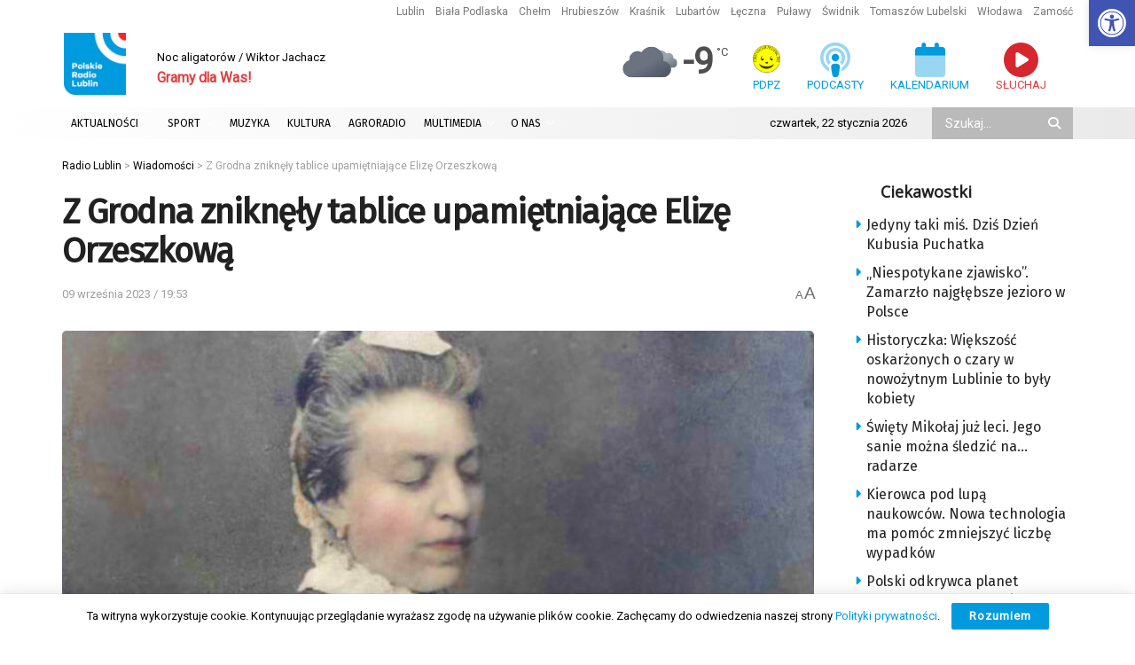

--- FILE ---
content_type: text/html; charset=utf-8
request_url: https://www.google.com/recaptcha/api2/anchor?ar=1&k=6LciFMgUAAAAAGmgTBHLXytfgoaeGwstmk0gaZ83&co=aHR0cHM6Ly9yYWRpby5sdWJsaW4ucGw6NDQz&hl=en&v=PoyoqOPhxBO7pBk68S4YbpHZ&size=invisible&anchor-ms=20000&execute-ms=30000&cb=s3x90o90lld1
body_size: 48546
content:
<!DOCTYPE HTML><html dir="ltr" lang="en"><head><meta http-equiv="Content-Type" content="text/html; charset=UTF-8">
<meta http-equiv="X-UA-Compatible" content="IE=edge">
<title>reCAPTCHA</title>
<style type="text/css">
/* cyrillic-ext */
@font-face {
  font-family: 'Roboto';
  font-style: normal;
  font-weight: 400;
  font-stretch: 100%;
  src: url(//fonts.gstatic.com/s/roboto/v48/KFO7CnqEu92Fr1ME7kSn66aGLdTylUAMa3GUBHMdazTgWw.woff2) format('woff2');
  unicode-range: U+0460-052F, U+1C80-1C8A, U+20B4, U+2DE0-2DFF, U+A640-A69F, U+FE2E-FE2F;
}
/* cyrillic */
@font-face {
  font-family: 'Roboto';
  font-style: normal;
  font-weight: 400;
  font-stretch: 100%;
  src: url(//fonts.gstatic.com/s/roboto/v48/KFO7CnqEu92Fr1ME7kSn66aGLdTylUAMa3iUBHMdazTgWw.woff2) format('woff2');
  unicode-range: U+0301, U+0400-045F, U+0490-0491, U+04B0-04B1, U+2116;
}
/* greek-ext */
@font-face {
  font-family: 'Roboto';
  font-style: normal;
  font-weight: 400;
  font-stretch: 100%;
  src: url(//fonts.gstatic.com/s/roboto/v48/KFO7CnqEu92Fr1ME7kSn66aGLdTylUAMa3CUBHMdazTgWw.woff2) format('woff2');
  unicode-range: U+1F00-1FFF;
}
/* greek */
@font-face {
  font-family: 'Roboto';
  font-style: normal;
  font-weight: 400;
  font-stretch: 100%;
  src: url(//fonts.gstatic.com/s/roboto/v48/KFO7CnqEu92Fr1ME7kSn66aGLdTylUAMa3-UBHMdazTgWw.woff2) format('woff2');
  unicode-range: U+0370-0377, U+037A-037F, U+0384-038A, U+038C, U+038E-03A1, U+03A3-03FF;
}
/* math */
@font-face {
  font-family: 'Roboto';
  font-style: normal;
  font-weight: 400;
  font-stretch: 100%;
  src: url(//fonts.gstatic.com/s/roboto/v48/KFO7CnqEu92Fr1ME7kSn66aGLdTylUAMawCUBHMdazTgWw.woff2) format('woff2');
  unicode-range: U+0302-0303, U+0305, U+0307-0308, U+0310, U+0312, U+0315, U+031A, U+0326-0327, U+032C, U+032F-0330, U+0332-0333, U+0338, U+033A, U+0346, U+034D, U+0391-03A1, U+03A3-03A9, U+03B1-03C9, U+03D1, U+03D5-03D6, U+03F0-03F1, U+03F4-03F5, U+2016-2017, U+2034-2038, U+203C, U+2040, U+2043, U+2047, U+2050, U+2057, U+205F, U+2070-2071, U+2074-208E, U+2090-209C, U+20D0-20DC, U+20E1, U+20E5-20EF, U+2100-2112, U+2114-2115, U+2117-2121, U+2123-214F, U+2190, U+2192, U+2194-21AE, U+21B0-21E5, U+21F1-21F2, U+21F4-2211, U+2213-2214, U+2216-22FF, U+2308-230B, U+2310, U+2319, U+231C-2321, U+2336-237A, U+237C, U+2395, U+239B-23B7, U+23D0, U+23DC-23E1, U+2474-2475, U+25AF, U+25B3, U+25B7, U+25BD, U+25C1, U+25CA, U+25CC, U+25FB, U+266D-266F, U+27C0-27FF, U+2900-2AFF, U+2B0E-2B11, U+2B30-2B4C, U+2BFE, U+3030, U+FF5B, U+FF5D, U+1D400-1D7FF, U+1EE00-1EEFF;
}
/* symbols */
@font-face {
  font-family: 'Roboto';
  font-style: normal;
  font-weight: 400;
  font-stretch: 100%;
  src: url(//fonts.gstatic.com/s/roboto/v48/KFO7CnqEu92Fr1ME7kSn66aGLdTylUAMaxKUBHMdazTgWw.woff2) format('woff2');
  unicode-range: U+0001-000C, U+000E-001F, U+007F-009F, U+20DD-20E0, U+20E2-20E4, U+2150-218F, U+2190, U+2192, U+2194-2199, U+21AF, U+21E6-21F0, U+21F3, U+2218-2219, U+2299, U+22C4-22C6, U+2300-243F, U+2440-244A, U+2460-24FF, U+25A0-27BF, U+2800-28FF, U+2921-2922, U+2981, U+29BF, U+29EB, U+2B00-2BFF, U+4DC0-4DFF, U+FFF9-FFFB, U+10140-1018E, U+10190-1019C, U+101A0, U+101D0-101FD, U+102E0-102FB, U+10E60-10E7E, U+1D2C0-1D2D3, U+1D2E0-1D37F, U+1F000-1F0FF, U+1F100-1F1AD, U+1F1E6-1F1FF, U+1F30D-1F30F, U+1F315, U+1F31C, U+1F31E, U+1F320-1F32C, U+1F336, U+1F378, U+1F37D, U+1F382, U+1F393-1F39F, U+1F3A7-1F3A8, U+1F3AC-1F3AF, U+1F3C2, U+1F3C4-1F3C6, U+1F3CA-1F3CE, U+1F3D4-1F3E0, U+1F3ED, U+1F3F1-1F3F3, U+1F3F5-1F3F7, U+1F408, U+1F415, U+1F41F, U+1F426, U+1F43F, U+1F441-1F442, U+1F444, U+1F446-1F449, U+1F44C-1F44E, U+1F453, U+1F46A, U+1F47D, U+1F4A3, U+1F4B0, U+1F4B3, U+1F4B9, U+1F4BB, U+1F4BF, U+1F4C8-1F4CB, U+1F4D6, U+1F4DA, U+1F4DF, U+1F4E3-1F4E6, U+1F4EA-1F4ED, U+1F4F7, U+1F4F9-1F4FB, U+1F4FD-1F4FE, U+1F503, U+1F507-1F50B, U+1F50D, U+1F512-1F513, U+1F53E-1F54A, U+1F54F-1F5FA, U+1F610, U+1F650-1F67F, U+1F687, U+1F68D, U+1F691, U+1F694, U+1F698, U+1F6AD, U+1F6B2, U+1F6B9-1F6BA, U+1F6BC, U+1F6C6-1F6CF, U+1F6D3-1F6D7, U+1F6E0-1F6EA, U+1F6F0-1F6F3, U+1F6F7-1F6FC, U+1F700-1F7FF, U+1F800-1F80B, U+1F810-1F847, U+1F850-1F859, U+1F860-1F887, U+1F890-1F8AD, U+1F8B0-1F8BB, U+1F8C0-1F8C1, U+1F900-1F90B, U+1F93B, U+1F946, U+1F984, U+1F996, U+1F9E9, U+1FA00-1FA6F, U+1FA70-1FA7C, U+1FA80-1FA89, U+1FA8F-1FAC6, U+1FACE-1FADC, U+1FADF-1FAE9, U+1FAF0-1FAF8, U+1FB00-1FBFF;
}
/* vietnamese */
@font-face {
  font-family: 'Roboto';
  font-style: normal;
  font-weight: 400;
  font-stretch: 100%;
  src: url(//fonts.gstatic.com/s/roboto/v48/KFO7CnqEu92Fr1ME7kSn66aGLdTylUAMa3OUBHMdazTgWw.woff2) format('woff2');
  unicode-range: U+0102-0103, U+0110-0111, U+0128-0129, U+0168-0169, U+01A0-01A1, U+01AF-01B0, U+0300-0301, U+0303-0304, U+0308-0309, U+0323, U+0329, U+1EA0-1EF9, U+20AB;
}
/* latin-ext */
@font-face {
  font-family: 'Roboto';
  font-style: normal;
  font-weight: 400;
  font-stretch: 100%;
  src: url(//fonts.gstatic.com/s/roboto/v48/KFO7CnqEu92Fr1ME7kSn66aGLdTylUAMa3KUBHMdazTgWw.woff2) format('woff2');
  unicode-range: U+0100-02BA, U+02BD-02C5, U+02C7-02CC, U+02CE-02D7, U+02DD-02FF, U+0304, U+0308, U+0329, U+1D00-1DBF, U+1E00-1E9F, U+1EF2-1EFF, U+2020, U+20A0-20AB, U+20AD-20C0, U+2113, U+2C60-2C7F, U+A720-A7FF;
}
/* latin */
@font-face {
  font-family: 'Roboto';
  font-style: normal;
  font-weight: 400;
  font-stretch: 100%;
  src: url(//fonts.gstatic.com/s/roboto/v48/KFO7CnqEu92Fr1ME7kSn66aGLdTylUAMa3yUBHMdazQ.woff2) format('woff2');
  unicode-range: U+0000-00FF, U+0131, U+0152-0153, U+02BB-02BC, U+02C6, U+02DA, U+02DC, U+0304, U+0308, U+0329, U+2000-206F, U+20AC, U+2122, U+2191, U+2193, U+2212, U+2215, U+FEFF, U+FFFD;
}
/* cyrillic-ext */
@font-face {
  font-family: 'Roboto';
  font-style: normal;
  font-weight: 500;
  font-stretch: 100%;
  src: url(//fonts.gstatic.com/s/roboto/v48/KFO7CnqEu92Fr1ME7kSn66aGLdTylUAMa3GUBHMdazTgWw.woff2) format('woff2');
  unicode-range: U+0460-052F, U+1C80-1C8A, U+20B4, U+2DE0-2DFF, U+A640-A69F, U+FE2E-FE2F;
}
/* cyrillic */
@font-face {
  font-family: 'Roboto';
  font-style: normal;
  font-weight: 500;
  font-stretch: 100%;
  src: url(//fonts.gstatic.com/s/roboto/v48/KFO7CnqEu92Fr1ME7kSn66aGLdTylUAMa3iUBHMdazTgWw.woff2) format('woff2');
  unicode-range: U+0301, U+0400-045F, U+0490-0491, U+04B0-04B1, U+2116;
}
/* greek-ext */
@font-face {
  font-family: 'Roboto';
  font-style: normal;
  font-weight: 500;
  font-stretch: 100%;
  src: url(//fonts.gstatic.com/s/roboto/v48/KFO7CnqEu92Fr1ME7kSn66aGLdTylUAMa3CUBHMdazTgWw.woff2) format('woff2');
  unicode-range: U+1F00-1FFF;
}
/* greek */
@font-face {
  font-family: 'Roboto';
  font-style: normal;
  font-weight: 500;
  font-stretch: 100%;
  src: url(//fonts.gstatic.com/s/roboto/v48/KFO7CnqEu92Fr1ME7kSn66aGLdTylUAMa3-UBHMdazTgWw.woff2) format('woff2');
  unicode-range: U+0370-0377, U+037A-037F, U+0384-038A, U+038C, U+038E-03A1, U+03A3-03FF;
}
/* math */
@font-face {
  font-family: 'Roboto';
  font-style: normal;
  font-weight: 500;
  font-stretch: 100%;
  src: url(//fonts.gstatic.com/s/roboto/v48/KFO7CnqEu92Fr1ME7kSn66aGLdTylUAMawCUBHMdazTgWw.woff2) format('woff2');
  unicode-range: U+0302-0303, U+0305, U+0307-0308, U+0310, U+0312, U+0315, U+031A, U+0326-0327, U+032C, U+032F-0330, U+0332-0333, U+0338, U+033A, U+0346, U+034D, U+0391-03A1, U+03A3-03A9, U+03B1-03C9, U+03D1, U+03D5-03D6, U+03F0-03F1, U+03F4-03F5, U+2016-2017, U+2034-2038, U+203C, U+2040, U+2043, U+2047, U+2050, U+2057, U+205F, U+2070-2071, U+2074-208E, U+2090-209C, U+20D0-20DC, U+20E1, U+20E5-20EF, U+2100-2112, U+2114-2115, U+2117-2121, U+2123-214F, U+2190, U+2192, U+2194-21AE, U+21B0-21E5, U+21F1-21F2, U+21F4-2211, U+2213-2214, U+2216-22FF, U+2308-230B, U+2310, U+2319, U+231C-2321, U+2336-237A, U+237C, U+2395, U+239B-23B7, U+23D0, U+23DC-23E1, U+2474-2475, U+25AF, U+25B3, U+25B7, U+25BD, U+25C1, U+25CA, U+25CC, U+25FB, U+266D-266F, U+27C0-27FF, U+2900-2AFF, U+2B0E-2B11, U+2B30-2B4C, U+2BFE, U+3030, U+FF5B, U+FF5D, U+1D400-1D7FF, U+1EE00-1EEFF;
}
/* symbols */
@font-face {
  font-family: 'Roboto';
  font-style: normal;
  font-weight: 500;
  font-stretch: 100%;
  src: url(//fonts.gstatic.com/s/roboto/v48/KFO7CnqEu92Fr1ME7kSn66aGLdTylUAMaxKUBHMdazTgWw.woff2) format('woff2');
  unicode-range: U+0001-000C, U+000E-001F, U+007F-009F, U+20DD-20E0, U+20E2-20E4, U+2150-218F, U+2190, U+2192, U+2194-2199, U+21AF, U+21E6-21F0, U+21F3, U+2218-2219, U+2299, U+22C4-22C6, U+2300-243F, U+2440-244A, U+2460-24FF, U+25A0-27BF, U+2800-28FF, U+2921-2922, U+2981, U+29BF, U+29EB, U+2B00-2BFF, U+4DC0-4DFF, U+FFF9-FFFB, U+10140-1018E, U+10190-1019C, U+101A0, U+101D0-101FD, U+102E0-102FB, U+10E60-10E7E, U+1D2C0-1D2D3, U+1D2E0-1D37F, U+1F000-1F0FF, U+1F100-1F1AD, U+1F1E6-1F1FF, U+1F30D-1F30F, U+1F315, U+1F31C, U+1F31E, U+1F320-1F32C, U+1F336, U+1F378, U+1F37D, U+1F382, U+1F393-1F39F, U+1F3A7-1F3A8, U+1F3AC-1F3AF, U+1F3C2, U+1F3C4-1F3C6, U+1F3CA-1F3CE, U+1F3D4-1F3E0, U+1F3ED, U+1F3F1-1F3F3, U+1F3F5-1F3F7, U+1F408, U+1F415, U+1F41F, U+1F426, U+1F43F, U+1F441-1F442, U+1F444, U+1F446-1F449, U+1F44C-1F44E, U+1F453, U+1F46A, U+1F47D, U+1F4A3, U+1F4B0, U+1F4B3, U+1F4B9, U+1F4BB, U+1F4BF, U+1F4C8-1F4CB, U+1F4D6, U+1F4DA, U+1F4DF, U+1F4E3-1F4E6, U+1F4EA-1F4ED, U+1F4F7, U+1F4F9-1F4FB, U+1F4FD-1F4FE, U+1F503, U+1F507-1F50B, U+1F50D, U+1F512-1F513, U+1F53E-1F54A, U+1F54F-1F5FA, U+1F610, U+1F650-1F67F, U+1F687, U+1F68D, U+1F691, U+1F694, U+1F698, U+1F6AD, U+1F6B2, U+1F6B9-1F6BA, U+1F6BC, U+1F6C6-1F6CF, U+1F6D3-1F6D7, U+1F6E0-1F6EA, U+1F6F0-1F6F3, U+1F6F7-1F6FC, U+1F700-1F7FF, U+1F800-1F80B, U+1F810-1F847, U+1F850-1F859, U+1F860-1F887, U+1F890-1F8AD, U+1F8B0-1F8BB, U+1F8C0-1F8C1, U+1F900-1F90B, U+1F93B, U+1F946, U+1F984, U+1F996, U+1F9E9, U+1FA00-1FA6F, U+1FA70-1FA7C, U+1FA80-1FA89, U+1FA8F-1FAC6, U+1FACE-1FADC, U+1FADF-1FAE9, U+1FAF0-1FAF8, U+1FB00-1FBFF;
}
/* vietnamese */
@font-face {
  font-family: 'Roboto';
  font-style: normal;
  font-weight: 500;
  font-stretch: 100%;
  src: url(//fonts.gstatic.com/s/roboto/v48/KFO7CnqEu92Fr1ME7kSn66aGLdTylUAMa3OUBHMdazTgWw.woff2) format('woff2');
  unicode-range: U+0102-0103, U+0110-0111, U+0128-0129, U+0168-0169, U+01A0-01A1, U+01AF-01B0, U+0300-0301, U+0303-0304, U+0308-0309, U+0323, U+0329, U+1EA0-1EF9, U+20AB;
}
/* latin-ext */
@font-face {
  font-family: 'Roboto';
  font-style: normal;
  font-weight: 500;
  font-stretch: 100%;
  src: url(//fonts.gstatic.com/s/roboto/v48/KFO7CnqEu92Fr1ME7kSn66aGLdTylUAMa3KUBHMdazTgWw.woff2) format('woff2');
  unicode-range: U+0100-02BA, U+02BD-02C5, U+02C7-02CC, U+02CE-02D7, U+02DD-02FF, U+0304, U+0308, U+0329, U+1D00-1DBF, U+1E00-1E9F, U+1EF2-1EFF, U+2020, U+20A0-20AB, U+20AD-20C0, U+2113, U+2C60-2C7F, U+A720-A7FF;
}
/* latin */
@font-face {
  font-family: 'Roboto';
  font-style: normal;
  font-weight: 500;
  font-stretch: 100%;
  src: url(//fonts.gstatic.com/s/roboto/v48/KFO7CnqEu92Fr1ME7kSn66aGLdTylUAMa3yUBHMdazQ.woff2) format('woff2');
  unicode-range: U+0000-00FF, U+0131, U+0152-0153, U+02BB-02BC, U+02C6, U+02DA, U+02DC, U+0304, U+0308, U+0329, U+2000-206F, U+20AC, U+2122, U+2191, U+2193, U+2212, U+2215, U+FEFF, U+FFFD;
}
/* cyrillic-ext */
@font-face {
  font-family: 'Roboto';
  font-style: normal;
  font-weight: 900;
  font-stretch: 100%;
  src: url(//fonts.gstatic.com/s/roboto/v48/KFO7CnqEu92Fr1ME7kSn66aGLdTylUAMa3GUBHMdazTgWw.woff2) format('woff2');
  unicode-range: U+0460-052F, U+1C80-1C8A, U+20B4, U+2DE0-2DFF, U+A640-A69F, U+FE2E-FE2F;
}
/* cyrillic */
@font-face {
  font-family: 'Roboto';
  font-style: normal;
  font-weight: 900;
  font-stretch: 100%;
  src: url(//fonts.gstatic.com/s/roboto/v48/KFO7CnqEu92Fr1ME7kSn66aGLdTylUAMa3iUBHMdazTgWw.woff2) format('woff2');
  unicode-range: U+0301, U+0400-045F, U+0490-0491, U+04B0-04B1, U+2116;
}
/* greek-ext */
@font-face {
  font-family: 'Roboto';
  font-style: normal;
  font-weight: 900;
  font-stretch: 100%;
  src: url(//fonts.gstatic.com/s/roboto/v48/KFO7CnqEu92Fr1ME7kSn66aGLdTylUAMa3CUBHMdazTgWw.woff2) format('woff2');
  unicode-range: U+1F00-1FFF;
}
/* greek */
@font-face {
  font-family: 'Roboto';
  font-style: normal;
  font-weight: 900;
  font-stretch: 100%;
  src: url(//fonts.gstatic.com/s/roboto/v48/KFO7CnqEu92Fr1ME7kSn66aGLdTylUAMa3-UBHMdazTgWw.woff2) format('woff2');
  unicode-range: U+0370-0377, U+037A-037F, U+0384-038A, U+038C, U+038E-03A1, U+03A3-03FF;
}
/* math */
@font-face {
  font-family: 'Roboto';
  font-style: normal;
  font-weight: 900;
  font-stretch: 100%;
  src: url(//fonts.gstatic.com/s/roboto/v48/KFO7CnqEu92Fr1ME7kSn66aGLdTylUAMawCUBHMdazTgWw.woff2) format('woff2');
  unicode-range: U+0302-0303, U+0305, U+0307-0308, U+0310, U+0312, U+0315, U+031A, U+0326-0327, U+032C, U+032F-0330, U+0332-0333, U+0338, U+033A, U+0346, U+034D, U+0391-03A1, U+03A3-03A9, U+03B1-03C9, U+03D1, U+03D5-03D6, U+03F0-03F1, U+03F4-03F5, U+2016-2017, U+2034-2038, U+203C, U+2040, U+2043, U+2047, U+2050, U+2057, U+205F, U+2070-2071, U+2074-208E, U+2090-209C, U+20D0-20DC, U+20E1, U+20E5-20EF, U+2100-2112, U+2114-2115, U+2117-2121, U+2123-214F, U+2190, U+2192, U+2194-21AE, U+21B0-21E5, U+21F1-21F2, U+21F4-2211, U+2213-2214, U+2216-22FF, U+2308-230B, U+2310, U+2319, U+231C-2321, U+2336-237A, U+237C, U+2395, U+239B-23B7, U+23D0, U+23DC-23E1, U+2474-2475, U+25AF, U+25B3, U+25B7, U+25BD, U+25C1, U+25CA, U+25CC, U+25FB, U+266D-266F, U+27C0-27FF, U+2900-2AFF, U+2B0E-2B11, U+2B30-2B4C, U+2BFE, U+3030, U+FF5B, U+FF5D, U+1D400-1D7FF, U+1EE00-1EEFF;
}
/* symbols */
@font-face {
  font-family: 'Roboto';
  font-style: normal;
  font-weight: 900;
  font-stretch: 100%;
  src: url(//fonts.gstatic.com/s/roboto/v48/KFO7CnqEu92Fr1ME7kSn66aGLdTylUAMaxKUBHMdazTgWw.woff2) format('woff2');
  unicode-range: U+0001-000C, U+000E-001F, U+007F-009F, U+20DD-20E0, U+20E2-20E4, U+2150-218F, U+2190, U+2192, U+2194-2199, U+21AF, U+21E6-21F0, U+21F3, U+2218-2219, U+2299, U+22C4-22C6, U+2300-243F, U+2440-244A, U+2460-24FF, U+25A0-27BF, U+2800-28FF, U+2921-2922, U+2981, U+29BF, U+29EB, U+2B00-2BFF, U+4DC0-4DFF, U+FFF9-FFFB, U+10140-1018E, U+10190-1019C, U+101A0, U+101D0-101FD, U+102E0-102FB, U+10E60-10E7E, U+1D2C0-1D2D3, U+1D2E0-1D37F, U+1F000-1F0FF, U+1F100-1F1AD, U+1F1E6-1F1FF, U+1F30D-1F30F, U+1F315, U+1F31C, U+1F31E, U+1F320-1F32C, U+1F336, U+1F378, U+1F37D, U+1F382, U+1F393-1F39F, U+1F3A7-1F3A8, U+1F3AC-1F3AF, U+1F3C2, U+1F3C4-1F3C6, U+1F3CA-1F3CE, U+1F3D4-1F3E0, U+1F3ED, U+1F3F1-1F3F3, U+1F3F5-1F3F7, U+1F408, U+1F415, U+1F41F, U+1F426, U+1F43F, U+1F441-1F442, U+1F444, U+1F446-1F449, U+1F44C-1F44E, U+1F453, U+1F46A, U+1F47D, U+1F4A3, U+1F4B0, U+1F4B3, U+1F4B9, U+1F4BB, U+1F4BF, U+1F4C8-1F4CB, U+1F4D6, U+1F4DA, U+1F4DF, U+1F4E3-1F4E6, U+1F4EA-1F4ED, U+1F4F7, U+1F4F9-1F4FB, U+1F4FD-1F4FE, U+1F503, U+1F507-1F50B, U+1F50D, U+1F512-1F513, U+1F53E-1F54A, U+1F54F-1F5FA, U+1F610, U+1F650-1F67F, U+1F687, U+1F68D, U+1F691, U+1F694, U+1F698, U+1F6AD, U+1F6B2, U+1F6B9-1F6BA, U+1F6BC, U+1F6C6-1F6CF, U+1F6D3-1F6D7, U+1F6E0-1F6EA, U+1F6F0-1F6F3, U+1F6F7-1F6FC, U+1F700-1F7FF, U+1F800-1F80B, U+1F810-1F847, U+1F850-1F859, U+1F860-1F887, U+1F890-1F8AD, U+1F8B0-1F8BB, U+1F8C0-1F8C1, U+1F900-1F90B, U+1F93B, U+1F946, U+1F984, U+1F996, U+1F9E9, U+1FA00-1FA6F, U+1FA70-1FA7C, U+1FA80-1FA89, U+1FA8F-1FAC6, U+1FACE-1FADC, U+1FADF-1FAE9, U+1FAF0-1FAF8, U+1FB00-1FBFF;
}
/* vietnamese */
@font-face {
  font-family: 'Roboto';
  font-style: normal;
  font-weight: 900;
  font-stretch: 100%;
  src: url(//fonts.gstatic.com/s/roboto/v48/KFO7CnqEu92Fr1ME7kSn66aGLdTylUAMa3OUBHMdazTgWw.woff2) format('woff2');
  unicode-range: U+0102-0103, U+0110-0111, U+0128-0129, U+0168-0169, U+01A0-01A1, U+01AF-01B0, U+0300-0301, U+0303-0304, U+0308-0309, U+0323, U+0329, U+1EA0-1EF9, U+20AB;
}
/* latin-ext */
@font-face {
  font-family: 'Roboto';
  font-style: normal;
  font-weight: 900;
  font-stretch: 100%;
  src: url(//fonts.gstatic.com/s/roboto/v48/KFO7CnqEu92Fr1ME7kSn66aGLdTylUAMa3KUBHMdazTgWw.woff2) format('woff2');
  unicode-range: U+0100-02BA, U+02BD-02C5, U+02C7-02CC, U+02CE-02D7, U+02DD-02FF, U+0304, U+0308, U+0329, U+1D00-1DBF, U+1E00-1E9F, U+1EF2-1EFF, U+2020, U+20A0-20AB, U+20AD-20C0, U+2113, U+2C60-2C7F, U+A720-A7FF;
}
/* latin */
@font-face {
  font-family: 'Roboto';
  font-style: normal;
  font-weight: 900;
  font-stretch: 100%;
  src: url(//fonts.gstatic.com/s/roboto/v48/KFO7CnqEu92Fr1ME7kSn66aGLdTylUAMa3yUBHMdazQ.woff2) format('woff2');
  unicode-range: U+0000-00FF, U+0131, U+0152-0153, U+02BB-02BC, U+02C6, U+02DA, U+02DC, U+0304, U+0308, U+0329, U+2000-206F, U+20AC, U+2122, U+2191, U+2193, U+2212, U+2215, U+FEFF, U+FFFD;
}

</style>
<link rel="stylesheet" type="text/css" href="https://www.gstatic.com/recaptcha/releases/PoyoqOPhxBO7pBk68S4YbpHZ/styles__ltr.css">
<script nonce="BijAN31ZAMN58zBbpiS21w" type="text/javascript">window['__recaptcha_api'] = 'https://www.google.com/recaptcha/api2/';</script>
<script type="text/javascript" src="https://www.gstatic.com/recaptcha/releases/PoyoqOPhxBO7pBk68S4YbpHZ/recaptcha__en.js" nonce="BijAN31ZAMN58zBbpiS21w">
      
    </script></head>
<body><div id="rc-anchor-alert" class="rc-anchor-alert"></div>
<input type="hidden" id="recaptcha-token" value="[base64]">
<script type="text/javascript" nonce="BijAN31ZAMN58zBbpiS21w">
      recaptcha.anchor.Main.init("[\x22ainput\x22,[\x22bgdata\x22,\x22\x22,\[base64]/[base64]/[base64]/[base64]/[base64]/[base64]/KGcoTywyNTMsTy5PKSxVRyhPLEMpKTpnKE8sMjUzLEMpLE8pKSxsKSksTykpfSxieT1mdW5jdGlvbihDLE8sdSxsKXtmb3IobD0odT1SKEMpLDApO08+MDtPLS0pbD1sPDw4fFooQyk7ZyhDLHUsbCl9LFVHPWZ1bmN0aW9uKEMsTyl7Qy5pLmxlbmd0aD4xMDQ/[base64]/[base64]/[base64]/[base64]/[base64]/[base64]/[base64]\\u003d\x22,\[base64]\x22,\[base64]/[base64]/w6Ylw4DDmcOxw57CtVDCqcO5w7Q0CDTDlMOYcDJ4AcKMw68lw7cRFxROwqoHwqJGUgrDmwMiPMKNG8ORQ8KZwo8mw74SwpvDs1xoQFPDoUcfw6FZEyhzCsKfw6bDowMJanXCp1/CsMO/PcO2w7DDl8O6UjAMFz9afAXDlGXCv1vDmwknw6tEw4ZJwptDXiUJP8K/TyBkw6RwKDDChcKMMXbCosOvcsKrZMOVwoLCp8Kyw4MAw5dDwpI0a8OifsKrw73DoMOmwpYnCcKZw7JQwrXCuMOEIcOmwrZ2wqsebGNyChkjwp3CpcK/U8K5w5Yrw5TDnMKOJcOdw4rCnR7CiTfDty0QwpEmKMODwrPDs8KCw4XDqBLDhjY/E8KQbQVKw7bDh8KvbMO+w4Zpw7Jawo/DiXbDnsOlH8OcZVhQwqZMw5UXR04mwqxxw4PCtgc6w6lYYsOCwpLDt8Okwp5WXcO+QQV1wp8lVcO6w5PDhzzDnH0tDS1ZwrQfwp/DucKrw4TDg8KNw7TDmcKNZMOlwpvDrkIQBcKSUcKxwopyw5bDrMOvRljDpcOnHBXCusOVbMOwBRlPw73CgibDkEnDk8KZw4/DisK1VUZhLsORw6B6SXZAwpvDpwI7ccKaw73ClMKyFW/DqyxtSCfCgg7Ds8KnwpDCvybCmsKfw6fCukXCkDLDiUEzT8OIFH0wI0PDki9VcW4Mwr7CucOkAHpqazfCoMOswp8nOjwAVjzCtMOBwo3DmMKpw4TCoDLDvMORw4nCtlZmwojDpsO0woXCpsKyemPDiMKmwoBxw68wwrDDhMO1w7t1w7d8Ci1YGsOWMDHDoi/ChsOdXcOCNcKpw5rDoMOyM8Ohw69SG8O6LWjCsC8Fw4w6VMOVdsK0e3Qzw7gEAMKUD2DDtMKxGRrDpsKbEcOxZEbCnFFJIDnCkSTCtmRIC8O+YWlAw43DjwXClsOlwrAMw4NzwpHDisOlw4ZCYGDDtsOTwqTDvlfDlMKjXsKRw6jDmXnCvR/DusOEw67DngdkHsKgCwvCmhnDm8Ofw6LCkSwleW7CgkfDo8OnE8Kfw4rDkCLCjlDCnipFw57Cr8KCDjHCnQ5kfADDsMORYMKdPl/DmxPDv8Kqf8OzPcO0w5zDjGsew5bCt8K5NBEWw7XDkCnDiE1/wqd1wpzDuz5SYynCqBrCty4Rc1/DuwHDqGXDqBfDpiAgIix5An/DkS8oNHQzw6VAacOtcm8reVnDm0lrwpdEXsOtQ8OfU2pCZsO2wqjCmFY/XcK/asO5V8KRw7knw6t+w7fCgnwYw51lworDlD/[base64]/DkH0GwqfCrSjDoCHCi8K8RxXDu2HDiDQxbUjCr8KtRGx3w77DoWTDqRvDo3Ziw5nDmMO5woLDnzAkw7QuQ8KVd8Ojw4XCncOZe8K7VcOnwpzDrsO7CcOvPcKOK8OpwobCmsK7w6wLwpHDlyEzw4ZOwoYHwqADwqrDhArDih/DjsKOwpbCtHkJwoDDvsO8N0BFwpPCvUrDlSrDu0/DrW4Kwqsrw7Ibw5ESEShKQXIoAsKqXcKBw50Iw5/CtVFsMzAAw5rCusKjasOYRH8LwprDqMKRw7/DpsOuw4EIw5nDjsKpCcKxw7zCjsOCNAkCw6rDjmnClBPCglTCpzHDqnLCn1wLRCc4wo5JwoDDgWF/woHCjcKowpjDjMOcwrRAwqseN8K6wocCBVJrw55UO8OLwolSw444Ki4Pw6ArUCfCnMONEwhawofDvgTDgcKwwqTCjsKKwprDhMKIDsKBdsK3wrkJOTF9AhrCl8KvdsOdacK5DcKFwpXDoDbCrwnDrHx+Ql5WHsKeZwfChiTDvX/DtcOxAMObA8OTwrw+RHjDhsOWw77DvsK4PcK9wpBEw6jDtmLChS53GlROwprDgsOVw5fChMKtwpEUw7JGKMK/AXfCsMKQw6QcwpXCvUPCr2MRw6/DsW1DVcKew7zCg1BlwqE9BsKtw49nKgVlWDJkXsKWSFMaXMO/wrYabl5Hw7l4wofDksKHSMObw6DDpz3DmMKzL8KPwoQ9VcKgw7FuwqwJVsOnaMO1XknCnkTDrB/CjcKfbsO6wrZ4UcKQw5EyZsONCsKOYQrDnsOmARbCvAPDhMK3eALCrgp7wq0pwqzCisO+KirDhcKuw71Iw6bCr3vDlijCocKPATUReMKVTMKcwoHDiMKORsOqWjtPP3gLw7PDsDHCmMOfw6fDqMO5V8K/[base64]/w6LDv8OyJ3bDp8O+woEQw5LDvzDCl0PDlsKEwpBWwpPCiRzDqsOyw5NWfcOlfUnDsMKpw7JvJ8OGGMKlwrFEw7I5FcOBwpdLw5AzDUHDqhZOwr5pQWbCjxl3ZTbCkErDhU4kwoEYw6zDmnRFHMOVVMK6Pz/CkcOqwqbCoRF6w4rDv8KuAMK1BcOcY0c2woPDosKsN8Ogw6sDwokswr/DlxfDt08LTnQeeMOaw7UzC8Ojw7nDkcKhwrc7VDEXwr3DvA3Ck8KYQn98HhDCvBbCkF0sfUErw5jDsW0DIsKEfMOsLDXCi8O6w4zDjS/[base64]/DhUbDmcKUMmvDpG/CiBPDoEB4wq91w5JwwpzCjGA7wqLChCZhwq7DlknCqEXChEfCp8Kyw7xow77DqMKPSRrCuGzCggIbUSXDhMOXwrvClsOGNcK7w7A3wpbDjwUDw7zCkCREWMK0wprCjsK4IsKLwoU3woLDlcOpa8K5wqvCrh/CoMOQI15vFi1Vw4vCqQbCqsKrw6Yow4zChMK5wo7CmMK3w5N3CQc7wo4qw6doIC4ET8KwA3vCnAt1ZcOFw6I1w6RJwpnClwzCqMKaFF3Dh8KBwpxVw6ZuIsOrwr/CpUZeVsKUwrRkREHChjBxw5/DgTXDt8KVJ8OZV8KPO8OkwrUew4fCtMKze8OywrLDr8OsaiJqw4QAwp/CmsO6EMOqw7g7wqHDpcOTwrMIYQLCsMK0XcKvJMOoRT5bw7tMLSxhwrTDhMKuwqlmRcKFP8OUKsKLwrXDunfCsmZAw4PCsMOUw6jDqDnCrlIfw4cGTWbCpQ9SRMO7w7p5w4nDu8KwTCYdHMOKJcOgwr7DmcKjw6/ChcKuNizDvMKWW8KDw4zCoE/Du8KjMRd2woEVw6nDhcKlw6EzPsKXalfDqcKLw6HCgWDDqMOOXMOkwqhfCRsBAQZTJj1Dw6XDoMKzQHZnw7HDkCgtwpttTsKKw4XCgcOdw5DCskQ+dyUIKwxsEWZ4w5vDgCwkKMKQw7cnw5/DiD1CX8OwI8K1QcOGwrfChsO/BDxaU1rChDwAa8O2WnDDmgU3wrDCtMODYMKIw6PCslbCu8KvwrIWwqx7U8Khw4HDkMOZw4h/w5HDm8K9wo3Dhy/CnAbCqnPCo8Kow4/Diz/CtMOzwqPDssKXOEo0w4FUw5RPZ8OyUyzDssO9Jg3Cs8K0In7CnkXCusKLJ8K5bUISw4nCvEwlw544wpMmwpPCuDLDksKcLsKBw75PQSRKdsO/XcKxfU/Cul4Uw6YaPyZ0wrbCs8KsWHLCmHDCp8KmCX3DqsOQbUhlRsK9worCm2UCwoXDosOew4DDrA8OVsOreBATaVw6w7wtMAJtWMKww69KIXpOaE/Dv8KBwq3DmsKEw59jICU8wq3Dj3jCvifCmsO3w6YkS8OzBykAw5p0JsOQwqR/[base64]/NUvDuUDDpnM1C8OXw79pwonCrk4yamgqHUgJwq8rLEt8IcOfCQoUCnXDl8OuDcKxw4PDicKYw5rCjRt5O8KYwr/DhDJFIcOyw71bU1rCtgJgRh4cw4/[base64]/DlMOFw6NMwpTCpMKtw5jCpxvDs8Ovw6gfAcK0awHCq8O4w7TClzx4AsOHw79qwpnDsDglw5PDvcKxw5HDgMK0w6ZBw67CssO/wqpOLhhyDGciTVbCrSdnMXYYUTESw7oRw6BDaMOvw6sPNhjDhMOFN8KSwoI3w6dWw4PCjcK5fytnImjDnlMEwq7DqgYlw7/Dl8OWQMKcATbDmsKJbnPDm0gOImDDtsKZwqsqdsOLw5wfw7huwrJqw4HDosKLfMOOwpYtw5sHYsOACcKZw6XDiMKTK2R8w6fCoXQ4a2x/[base64]/[base64]/Cq8O9PFQUTcOTw7LDh8KfwqjCv8KQEVvCkcOYw4DCt1HDkR/Djgc5TSbDmMOswrQaDMKZw4ddL8OjVcOLw4sbfmPCoSrCllrDr0bDssOfIyvDpQozw5PDoTXCm8O5WXJNw7rCl8OJw40Pw6dUClRzLwJhBcOMw6lmw4xLw4TDoTZ6w40Aw7t8wp0QwozClsOjLMOBHi5/CMK2woBOHcOKwq/Dv8K4w4R6CMOBw602AEVHFcOOTEnCpMKVwoNzw5R2w7fDj8OOMMKgQFXDocOjwpwEFsOOXgNbRcOOTDdSFHFtTsOBdlzClj/CvSdIVnvCpWBtwpAmwoBww5LCscKXw7TCqsK3YcKGKWzDv1HDvj8lP8KUfsKOYQAWw6TCuxR0fcONw51GwrMyw5FywrEPw5zDjMOAdsK0UMO/[base64]/DpMK9fsKtw7DDtloawooUwqLCjUjDlsOEwodMwqzDpA7CkyHDq0duXMOHJgDCshXDji3Ck8Kkw7szw4jCgMOTKAHDhCNew5JPVsOKKVbCuCg+TTfCiMK6Vw9uw7gywohOwrVUw5BsdsKpBMOZw6ETwpAGAMKvcMOow6Y+w5fDgnlXwq94wpXDpcKaw7/CtRFnw67CpMOiJcOAw6rCp8OTw6MxSzQrXMOWQsO6GQ4Pw5coJsOCwpTDmhwaBj/CmcKKw6pZMcKiOHfDt8KSNGRFwrR4w6TClBfCk21RGzfCmsKgMsOZwpEtQjFVGy4jWcKqw4NJFsOZLsKbay1Cw5TCjsKGw7UeFk/[base64]/CssKbw5x1w6fCjiYvLAU6wpsdfsOIOHnCu8K1w5k/TsODAsKfw6hdw6lWwplow5DCqsK7YyjCozLCncOuVcKsw6A5w4TCucO3w5PDlizCtV3DqD0dc8KSw641wowzw45eOsOtBMOlwo3DrcOeWB3CtVLDlMO5w4zCg1TCgcK4wopxwpF/[base64]/DvH4Wwo/[base64]/CjBrDgcKZVRjCj8KxwqrCkMKyJsKVw4/DqsOrw6/CngrCiUQYwpjCl8Oawp0Cw6Nyw5bCl8Knw7QWeMKKC8O0a8KQw4jDvX0iSG49w6rCrhcEwp3ClMO+w6FsPsOVw6tTw5PChsKmwodQwo41Kg53K8KQw49rwqtnZHXDj8KDKzcQw7UwKRjCl8KDw7xTY8KnwpXDrHc1wrlow6nChG/DuGQnw6zDtgIuLkFhJVBEXsKrwoAjwowZccOfwoANwodOXSnCvMKuwodfwph7UMKpw73ChmEtwp/DmSDDsDthKms2w6ERZMKsAcK4w5MQw7AtGcKgw7LCtXrCihjCgcOMw63Ci8OMWx3DhQzCrCFfwrUaw6RLLQYPw77DvsKfCEF2YMOFwq51cl81wpRZMW3CsVR5ScOew40BwqFCOsK9dMOuSSM9wovChVlkGiplXMOywroOccKIw4/[base64]/DrcK6w5llwoUFIgBvAGHCi0/DoMKgw6YnW3JewrbDujDDgn9DLyUGccO9wr0UFkEwLsOow5HDrsOhVMKow5NyP28nB8Kow5g0FsKiw5bDhcOcAMO3HxFlwo7DqnnDl8KhDB7CqMObdGwzw7nDtXzCuGTDjH4ZwoRJwqssw5RPwp3CjD/CuivDrw5Uw7ojw78Vw4/DmsK2wqnCnMOmBVTDrcOqZw8Aw7dfwoNlwotmw6QKLmptw4/DlMO8w6TCkMKfwrtaS0s2wqRDcxXCkMKmwrTDqcKswrgew586KnppMAZdZGRXw6xSwrnCscKYwq7CgCrDi8K6w4HDpmNvw7pyw5RWw7HDkzjDjcKkw4vCp8OGw47ClC8YccKPeMKdw7d8WcK+w6XDlsONMMOySsKTwq/[base64]/a8OHwpnCmhhpSMK2NMK8HsO1wocUw6bCtmHCiXcBwpZIRCzDm35RB1zCh8KbwqcPwpAaUcO9VcKpwpDCtcKXBB3CkcOZa8OvAxQZCMOsWCJyAMOpw6sOw6jDqD/[base64]/ChibDvDjDpMO6HMOFIGHDmih7RcKBw6HDtMO3wofCrg5CKSjDnGjCssOGw5/DhSbCrB7DkMKMXSDDkkfDu2XDvT/DpnvDpMK2wpAZY8K/e1HDqnFoMQTChMKHw5QDwrY0ZcO1wo5+woTCmMOww5EzwpjDjsKHw7PDrX7DtS0AwpjDkRXDqgkzcXpQLWlawp8/HsOcwphnw7tIwp7DoSvCs39XIiJgw4rDk8O0BxkowqjDkMKBw6DCq8OjDy/CicK3aFDCgB7CgVDDqMOcwqjCgyVzw60OfE8LEcKVDjbCkF48AlnDksKuw5DDtcKWJGXDmcKGw652BcOAwqPCpsOiw6vChcOqKMOaw48Jw7ZMworDicKKwpDDhsOKwo/Ck8Klw4/Cl3RjCj7CjMO4QsKnIFM0woc4wqTCisKOw7DDhy/[base64]/DlHhRw5/ChMKKKsKVZ8K/YVrDqcOQY8OrwrzCnQjCvjJKwqfCksOIw4XCgl3DnAbDncOGGsKSAVUYOcKLwpbCgcKQwoYuw6vDocO8SMKZw7NswqcfWyPCj8KFw4k8TQ90wphQFR/CtwbCjhTCgRt2w4sVXMKFw7/Do1BqwrFvc1zDkTvCv8KPDVRxw5AnVcOrwqFwXsObw6gZG0/CkXPDpBJfwozDrMK6w4cmw4BVAxrDqcORw7HDsQw6wqzCrzzDk8OMHn16w7MtLsKKw4UoD8OAT8KWRcK9wpXCgcK/wq8sGcKXw6kPEATCiQwgODHDlRdUIcKvGsO1fA07w4pVwqXDv8OEAcOVw6/[base64]/CuQZnwonDncOewrs+w4sDS8KyFl3CpMKLRMOKwpPCrT0awobDrMK1Viw4HsOUZ38DXcOrXUfDocKMw6PCq21uHzQMwpnCosOhw6Azw67Cn2TDsgpbw7nDvQ9OwpVVfAUsM07CncK2wozCnMOrw6JsLD/Dtnhjwq13U8K4YcKXwrrCqCYzbSTCuWjDmU03w4Juw7vDlC0gUFxeLcK6w6VBw45wwoA9w5LDhhPCiyHCvcKSwpDDlhMQZsKOwpnDmhk+McOuw47Dt8Kkw5jDrGbDpE5wUsODIcO3IsKtw7/[base64]/[base64]/[base64]/CimbDuW4YEmzDl8OrwrtuPsOWDXTCi8KKEEt8wrvDlMKgwo/DrU/[base64]/[base64]/[base64]/DoCnClsKlwrXDrsOiRsKBw57DtMKJEQcsHcOuw5rDn2cvw6zCplDCsMKnIm/[base64]/CkV3DmzTDp38EwrocGcKDw6TDhsK3wpRXZ0/DpmVGOwXDmMOhesK+ezVGwoorXcO/[base64]/DksOjw7M/L8O7w7l0wqxdwrI5Qw/CtMKJwrspRMKtw5dxHsKiw6Q8wp/Ciic7IsKuwr7DlcOjw6Bww6zDqgDDsiRdBSlkexDDmMO4w5ZfbWshw5jDqMKYw5TCgG3CqcOGflxiwrDDtmJyAsKiw6zCpsKZT8OGWsOhw5nDtwxvAW7DmxDDvsOSwr/DtWbCksOLKCXCucKow6sOelzCkm/DqiPDugnCnCgmw4HCj2Z9QAcHRMKfZAZbezzCicOdXXBVW8OvG8K+wqMvw6hOdcKWZG4Ewp/[base64]/[base64]/CpFzDlkjDmEF/wpBYbCcJZSzDlBp1P8Otwpkcw4LDv8Odw6jCklIjcMO3TsO/[base64]/DhsKfwoYKJcKxwo/CnBrDjiEKw48wF8Oyw6nDpMKZw5XCu8K8aQDDhMKfAgTCuUp8AMKCwrJ3DHwFKxI3wpt6w7QbN2YbwqDCp8O/LHPCpi4nScOLcWXDo8KtJsOcwoUuOk3DtsKAWgjCuMKlJ2RifMOeG8KCB8KTwo/[base64]/wo3DpcKZL8Ofw5seGcOvwoHCsj0HYWUyw7NgSVDChmVEw4DDk8KpwpY8w5jDjsOwwozDq8KsGnfDl2/Csl/CmsK8w7ZENcKpSMK4w7Q6A0vDmXHDknJrwpxhXWXCk8OgwpvCqE0XB35Iw7VYwohAwqtcPg3DjE7DlGNJwpUnw5d+w6Yiw4/DqlTChMOzwoTDkcKlUBwcw4rDuiDDhcKOwrHCnzTCo3MEfEptw6/DkT/Dv1lWAcOUX8Ksw7Y4FsKSw5fCvMKRMcOean5tNA4uYcKoTMKJwoVVNH/Cs8OYw6cOJiwYw6IgTkrCoHXDkFcZw6vDmMKSMAnClmQNBcOyI8Opw7bDvDATw4xhw4LClDhGDMOxwoHCm8O1wpLDoMK+w65gPMKww5ocwqrDkj8mWEJ7J8KPwpfCtsOlwovChcO/[base64]/[base64]/w5vDj0bCjA9IUsKtw4c/IznCvMOqwoNsAQN+wpQUWMKidg3ClQQLw5/DrwvDoWcmYmwNGCXDrQk2w47DscOnJwlPO8KQwr13SsKjwrXCjU84MXQwSsOrQsKTwo7Ch8OrwoQIw5PDrC7DqMKbwrkIw79Vw4QhbW/DmVABwoPCkmrDhcKUd8OnwoZ9wr/[base64]/[base64]/CgsOkHsOlAcOQNMKbw6PDtCoML8OCS8O1wqE9w7rCgDbCrQrCoMO9w6jChHBYC8KmOX9acyrCiMOdwqQow5fCi8KsOnXCigodGcO3w7hew5cQwqZ/[base64]/RsOswoXDpxDCs8KkF37CkMK2fsO+HcO+w4zDnMOaXynDq8O4w4PCosOccsKcwp3DosOYw5F4wpIgUEgxw619ZXQbXSfDnl/DgsKoHsKYesKCw5UODMORGsKMw58xwqLCjsKgw5bDoRTCt8OLV8KqeiJJZAfDvMOKGcOMw6TDlsKvwqp5w77Dok41BkjCgBEfRXg3OUoUw7sxHcOfwodiUwrCnhfDvcO7wr9rwq1iZcKBFU/[base64]/TFXCi8KUw7R1w7B1InrDihXCv8KKOSDCv8OEwqLDv8Oowq3DpzYgA1lGwo8EwpDCicKtwrMXOMOkwpLDjCdQwpzDkX3DniDCl8KLw7k2wroNM3F6woJ2FMKdwroDZT/[base64]/w4bDrMKUA8KqfcKbw4Zkwo7CocKNa8KZwponwofDihsSAT1mw4vDsUokIMOtw64iwpPDgcKvdjUBEMKiHXbDvkjDlsKwA8KPFkTChcOrwpPClQDCrMKHNREew4VmYTTClWI/wpl/OcKtwo9AEcO3cy/CjGhkw745w4zDq1p2w4R+AsOfEH3CuRPClVpIPkBwwphwwoLCsWN+wqJtw51iQS/Cq8KPF8Ovwq7DjWxoalxOHSjCvcOjw7rCjcKKw7EOY8OmXzVywpLDlCp/[base64]/woZTwoHDpiRPw5TCicKzJU3DocKEw7nDkMOcwqzCv8KUw49GwopFwr3DjHRZwrHCgXVAw6fDucO8w7dlw4vCo0MBworCrX/Dh8K3wo4Ww60FWMOqXCJuwobCmyrCo3HCrX/DlHjCnsKsEnRZwq88w6PCiUXClcOuwooxwpJzEMOywpDDkMKDwqbCmjsMwqfDrsOnDCwwwq/ClxZ4REpNw5jCsQg7MW/DkwTCrGzDh8OEwofDjnXDjW3Dl8K8DktWwp3DkcOKwpPDusO/MsKbwrIVYHrChGQfw5vDik0+CMKaVcKVCxjCv8OFDsOFfsK1w5hcw6bCt37ClsKtXMOjaMK6w7N5C8Ouw6gAwoDDgcOpLmY6SsO9wotBD8O+fWbDpMKgwoZXOcKEw6LDnTHDtRwswoUCwpFVTcOdSsKqMynDi357KsK5wpfDncOCw4jDnMKEwoTDsQHCkDzCpcK/wrXChsKZw4fCnizDvsK2FcKYWGHDlsOtwqbCqMOHw6vCocO5wrMJXcOIwrd+Vj4owq8PwqkNEcKUwpTDtE/CjsK9w6PCucOvOldgwowbwprCksKjwqQzD8K1El/DqMKkwqPCq8OFwq/ChwjDtT3Cl8OVw6TDq8OWwqYkwqlPPsOLw4cuwoxOdcOgwr8KWMKbw75ATMKwwqtmw7pIw5zCiRjDlkXCok/Ct8OfasKBw49sw6/Du8OUD8KfNxgoVsK/ZT8qaMOeA8ONasK2L8KBwpXDj0LChcKqw7DCjnfDlipcbSTChyULwqppw6k/w5zCuTnDtjXDmMK/[base64]/w4oNFsOIcsKdWncINhLCslLCrMK/[base64]/CucOrwrDCocOCRFhLKy1ABkQYwqPDrgB4VsOqwrI7w5hZCsKFH8K/GcOYwqPDuMK8OsKowqrCh8KCwr0bw6Mxwrc9bcKmPTtLwrvCk8OAwrDCncKbwp3Ds0vDvmjCgcKUw6IbwrLClMOAfsKKw59nSMOWw7vCpy03AMKhwr0Nw7YCwoDDvsKhwq9rJMKiXsKYwrjDlz/CjETDlHh2ViQ+PCjCm8KcLsO3C3sQbkPDjQtVXyQ5w4UDZkvDhgUJZCTCtSlTwrlBwpxYEcOVfMOIwq/DhcO0S8KVw6kzMgYGfcKdwpvDmsOiw6Jtw4ojw57DjMKnQMOCwrQHTsOiwohbw7LCuMOyw6xCRsK4OsOlPcOAw61Hw5JKw61ew4zCqycOw4/Cj8KAw6pFBcK5AgfCr8K4fy/DnVrDvsOvwrzCsCoLw5bDj8KGR8OgfsKHwr8wX21/w5PDt8OdwqM6c2LDjcKLwpLCu2cHw43DqMK5eELDs8KdJyrCr8KTGmXCr3MFwpXCrD3DhGpUwrxFP8O4GFNYw4bCtMOQw6XCq8Knw6/DkT1XbsOfw7nCj8KxDRVkw6jDoEdNw6fCgRZswobDksKAKmXDg2/CusONIF9ow63CssOjwqUmwpzCnsOIwopow6jCtsKzdUwdSTxebMKHw4XDqCEQw78PAXrDksOoIMOXDMOkeSVNwoPDizNmwrbCkxXDicOww68VYcO9wr5Ta8K6R8K9w6olw6bDksKhdBnDlcKBw57DscO+wrPCp8OAfRsdw5gMRnDDvMKcwqDCucOjw6TCr8Oawq/ChQPDqkZ7wrLDmcKENxRYNgjDhyM1wrLDjsKIwonDlmrCu8KTw6Q/[base64]/T1dJH8Ouw5XCr8OkW8KJIS1LAEnCkzgaWCjCqsKBwq3Ch13Dl2DDusONwp/[base64]/[base64]/[base64]/e3MIHnvDlMOgdMKKw65yw4bCoyXDvy/DhGhWecKGZVAMbQMib8KHc8Kiw5/CoSXDm8K+w6tEwpLChzrCjcKIY8O2W8OIKVkfaGo9wqM/fFDDt8KUQmZvw6/DrX4cTsOdfRLDkDDDjjMrLsOGFxfDtsOwwrDCjXERwq3DgSdyM8KTIVwhVlPCocKwwohvcyjDisOXwrLCnMKWw78Fwo3Cu8OMw4vDkCLDs8Kaw7XCmWrCosK1w4nDn8OvHgPDjcKaC8OawqIZasKTOsO8PMKNMUYswq8TVsOoDEDDr3DDjV/[base64]/Ch8ORGMOLJ0rCuVFAw59/MHDDuMOMwpVrJg1HMMK1wpwLJcOWH8K8wpU1wodxXmTCi1Bgw5/CicKRGz06w7QfwocIZsKHw7vCin3DgcOrQ8OEwqnDtQBkPTHDtcOEwozCvlfDn2EYw61rNDLDncORwohhHMOscsKnXWRMw5HChHsTw6QAZ3nDjMObOWlOwqxmw4fCuMOBw7kSwr7CpMO1ZcK9w4oqawNsOxB4TMOtEMOHwp8Ywr4kw6xETcOieRltFwsuw5vDty/[base64]/DS3CjWjCvsOMw6fCgS04BMODw7rDuRsPClDDtWofw4AQFcOXw4VcXUXCmMKFDzA8w4QnYsOtworDm8OKC8KXF8K1w6XDvMO7UgZKwqoFOsKQbcKCwrnDlWvCrsK8w5jCsRBMcMOaBQHCoB0Nw4RXd21xw6XCuVhtw47CpcOgw6wUXsKgwo/DjsK/BMOhwofDkMOFwpTChy3CrlpObnLDgMKcE20jwrbDgMKtwpFEwrvDp8OCw67ChQxsDGQNwq0+w4XCs1k8wpUmwpIywqvDl8O8Z8ObdMOJw4rDqcKAwqbDvCFRwrLDlMKKahEDLMOZBznDvhTCjQ3CrsK3esK3w7HDksO6UHXCpMKGw7cmfcKWw4zDlXjCt8KrMW/Do2rCkFzDv2/[base64]/Ck0lGC8K6RS98wrtPw61FwqoUwqlzw6nDvR0+T8Knw7FQwocMdkwFwpnCuxPDv8K/w63CiRDCjsKuw63Dl8OtEEJFHhdRCGxcK8Odw6jCh8Ouw75xcUIgCsOTw4QONg7CvU9AP03DhARNKGsgwprDuMK3MzUyw4Zvw5VbwprDk0fDscONO3nDmcOOw5ZlwoQ1wpY+w63CuA9aGMK3OcKbwrV0w7Q8QcO9aiw0D1DCuAzDtMO7wpfDq2dbw7rCul/Dh8KDTG3CpMO8DMOXw4oYO2nCjFQtXmzDnMKMa8OTwq89wpVuPQpMw5LCvMOAMsKDwpl/w5HCqsK6csOWVyZzwo0saMKQwo/[base64]/CuDdlIcKTTcKFUBXCjzhIwqErwooYBMOfwpbCmAjCijtrR8KPasK8wr4/[base64]/wokzIgU8VcKYeXhww6EKw4R3SsKYw7djVFjDl8KDw7PDq8K/Z8KGwrpPRRrCvlDCgsKARcOzw7rDv8KNwrzCo8Omwq7CsXZIwpMCfkTCkhVWSTXDvj/CvsKKw6/[base64]/[base64]/DvGZLwrvDrjbCj8O7fxcAKMORwrpHw7sFw6PDigN/w59vIcK9cSjCs8OUG8O/[base64]/CpcKyLlVOAWA1acOfOUPCoEN7GDJPAzTDvwDCmcONJ0IJw4FsGMOhBcKwcMOywpBNwrvDvxt5AB3CnDdeVTduw51NKQHCjcOsak3DqXVVwq8WIxYjw6bDl8Oow4rCv8Ouw5JAw5bCvRppwp/DisOew4/Cu8ObSgsIR8O1Ww/[base64]/Cs8Otw6sBfMKxw5/CicKyw58eZcOowoXDsMKyYcOcRcOcwqBiRRlVwozDgEbDksOPXsORw59Rwr9RBcOwXcOvwqkbw6AXSgXDujhYw7PCvDlQw5MiNCPCvcK/w4/CuVPCiTttPcOZWSbCgsOiwobCr8Oewq3CilhaE8KkwpglXg/ClcKfwr5XbDQ3w4nDjMKLMsOBwph4NVbDqsKPw6Nhwrd+dMKawoDDqcOkw6TCtsOAO2HCpEhwEQ7DtRR4FGkzbMKWw7IlQsOzUsOaFMKTw6cORMOGwoIaHMOHasK7LwV+w4XCr8Ood8KkfmIEBMOFOsOGwrjCgGQcWA8xw4RGwqfDlMKjw4IkCcKaCcOXw7EVw7/CkMOKwoAgacOXXMO4AXLCgcKWw7IFw5BiCH5bSsOkwqU2w7oGwpoBVcK2wpQOwp0bK8KzA8OBw746wpjDuCjChsKvw6vDj8KoMDsxa8OdZyzDt8Kawo90wp/CpMOWC8K2wrrCssKQwpQ/[base64]/[base64]/w7nDr3knwo1mwpMzwrJnwr/DuVjDhSnCpjFbwr/Cu8Olw57CikjCssOgwqbDvG/Dl0HCjSfDicOWAUfDgB/CuMOfwpDCmcK8asKrQcK4K8OcHcKsw5XChsOOwoDCpU44cB8DVXZLdcKCNsOVw7XDo8OuwotkwrfDv04XJsKMaStUYcOrDEZUw5ZvwrUsKsKVJ8OtFsK/[base64]/Mx1gTsK4FE8ww53CucOQT8Kcwohhw6wUw7/[base64]/wq7CogbDvsKkw4rDl8KpEMKNwoLCmMO2QcKOw6rDlsOVSsOowo8zDcKwwpzCo8O6W8OnUsOFWC3DrGMtw55twrDCosKHHsKtw6bDuVBzwqHCvMKvwqFPTR3Cv8O5acKewrnCv0nCkRwCwpo2w74Dw5JgBybChH0Bwp/CrsKUMMOCGHLDg8KYwqQqw4LDkClLwpNzMhDCsXjCnjl5wrcfwrBdw5VZdGTCjMK9w6wcRTN/X3oOe0BFU8ONcSgCw4dPw7XDvsKuwqlYFTABw40yfyZPwpHCuMOufHzDkkxcTsOkQmt3Y8Kaw4/[base64]/[base64]/Dh3PDn1N4w48Gw4RNw693Vkdow6Y9L8Odw7V3wop2Qm/Cq8OBwqzDnMOxw75BVSDDnk89B8O9V8Krw7QNwrDCpsOINMOZw4HDqHnDsQ/DvEnCvGvDscKMF2LDmBp1Hl/CmMOww73DrsK6wqHCrcKMwq/[base64]/w610w53CpcO0w7bDpMKTIMOPA2dFw48Awr52wrMQw7PDmsOIcxLClsKGYWnCrGjDrgTDl8OMwoXCvMObDsKrFMO6w5kUbMOBD8KHwpAlZnLCsH/Dn8Onwo7DnANBYsKZw4kWUVk2QTlxw4fCtVbCvVMLNEDCrUPDm8Klw4jDm8ORw7nCvmVowpzDiV/[base64]/[base64]/DjMKzLcK8LsKhw6bCuDnDvnHCvDHClMKQwrzCrsO/[base64]/DtXXDsWUBwrDDkWpQw7lawq/[base64]/Cvy3CuEHCisKYdsK3wpUFOMKLY2kRw4xdA8OJBytjwq/DnWYvOkRBw6nDhm49woA1w481VmVdccKPw7Vlw4NGdcKLw6EGPMOIPMOgFADDpQ\\u003d\\u003d\x22],null,[\x22conf\x22,null,\x226LciFMgUAAAAAGmgTBHLXytfgoaeGwstmk0gaZ83\x22,0,null,null,null,1,[21,125,63,73,95,87,41,43,42,83,102,105,109,121],[1017145,710],0,null,null,null,null,0,null,0,null,700,1,null,0,\[base64]/76lBhnEnQkZnOKMAhmv8xEZ\x22,0,0,null,null,1,null,0,0,null,null,null,0],\x22https://radio.lublin.pl:443\x22,null,[3,1,1],null,null,null,1,3600,[\x22https://www.google.com/intl/en/policies/privacy/\x22,\x22https://www.google.com/intl/en/policies/terms/\x22],\x22zytmAoIGf0wgBZjLRs79kk1xXAF6kkOqyUq5EukZgDs\\u003d\x22,1,0,null,1,1769114577788,0,0,[31,31,156,136,81],null,[79,21],\x22RC-sZF-4JIXdiw54g\x22,null,null,null,null,null,\x220dAFcWeA7C-isWWLJIaMLaIGp_2VAzhQufZOMTVTuWrlpM2QqB1Zr7nl9nY733hWqKzIGcRr7LRdDsWzkrR_2hK8WK8SfqVI6j2Q\x22,1769197377951]");
    </script></body></html>

--- FILE ---
content_type: text/html; charset=utf-8
request_url: https://www.google.com/recaptcha/api2/aframe
body_size: -249
content:
<!DOCTYPE HTML><html><head><meta http-equiv="content-type" content="text/html; charset=UTF-8"></head><body><script nonce="fZV8Ec6gaDiAsjpmU7IFjA">/** Anti-fraud and anti-abuse applications only. See google.com/recaptcha */ try{var clients={'sodar':'https://pagead2.googlesyndication.com/pagead/sodar?'};window.addEventListener("message",function(a){try{if(a.source===window.parent){var b=JSON.parse(a.data);var c=clients[b['id']];if(c){var d=document.createElement('img');d.src=c+b['params']+'&rc='+(localStorage.getItem("rc::a")?sessionStorage.getItem("rc::b"):"");window.document.body.appendChild(d);sessionStorage.setItem("rc::e",parseInt(sessionStorage.getItem("rc::e")||0)+1);localStorage.setItem("rc::h",'1769110980311');}}}catch(b){}});window.parent.postMessage("_grecaptcha_ready", "*");}catch(b){}</script></body></html>

--- FILE ---
content_type: text/plain
request_url: https://radio.lublin.pl/ramowka.txt?t=1769110981253
body_size: -104
content:
Noc aligatorÃ³w
Wiktor Jachacz         